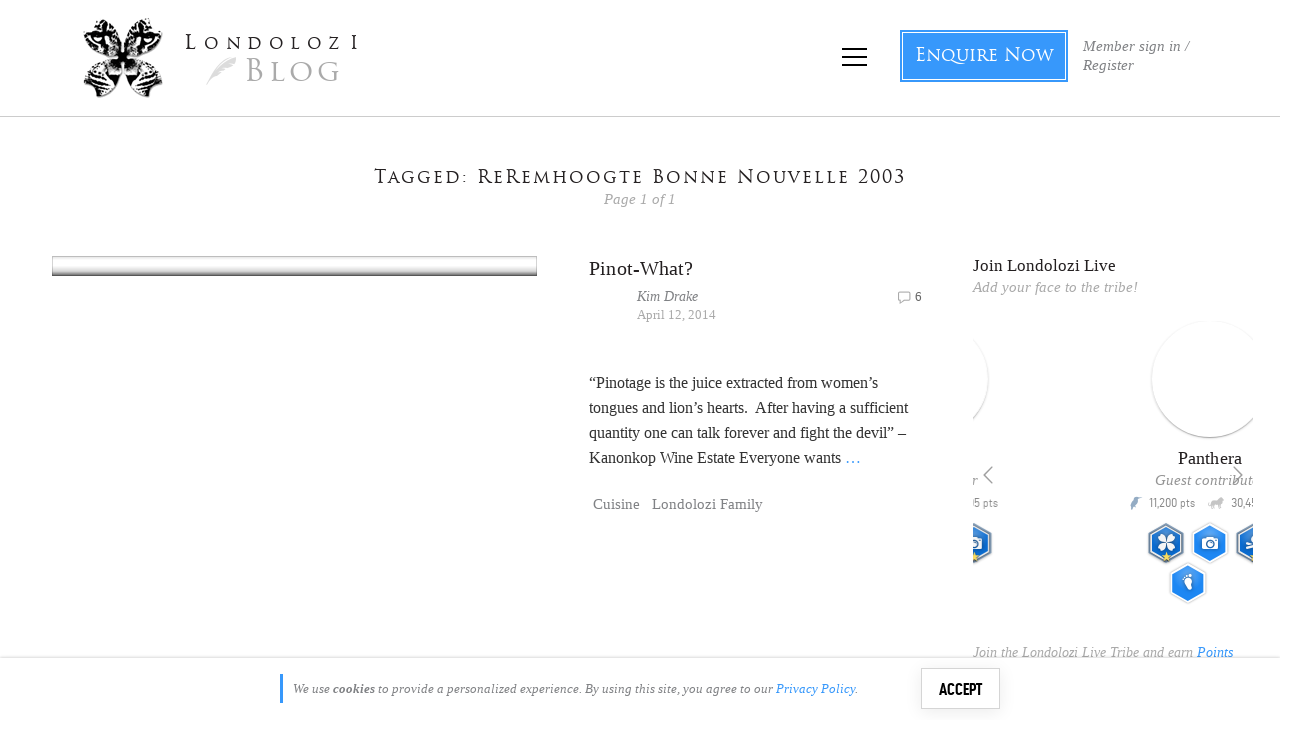

--- FILE ---
content_type: text/html; charset=utf-8
request_url: https://accounts.google.com/o/oauth2/postmessageRelay?parent=https%3A%2F%2Fblog.londolozi.com&jsh=m%3B%2F_%2Fscs%2Fabc-static%2F_%2Fjs%2Fk%3Dgapi.lb.en.2kN9-TZiXrM.O%2Fd%3D1%2Frs%3DAHpOoo_B4hu0FeWRuWHfxnZ3V0WubwN7Qw%2Fm%3D__features__
body_size: 161
content:
<!DOCTYPE html><html><head><title></title><meta http-equiv="content-type" content="text/html; charset=utf-8"><meta http-equiv="X-UA-Compatible" content="IE=edge"><meta name="viewport" content="width=device-width, initial-scale=1, minimum-scale=1, maximum-scale=1, user-scalable=0"><script src='https://ssl.gstatic.com/accounts/o/2580342461-postmessagerelay.js' nonce="EQK2Tp9X6bxceotfz2wUOg"></script></head><body><script type="text/javascript" src="https://apis.google.com/js/rpc:shindig_random.js?onload=init" nonce="EQK2Tp9X6bxceotfz2wUOg"></script></body></html>

--- FILE ---
content_type: text/css; charset=utf-8
request_url: https://blog.londolozi.com/wp-content/plugins/londolozi_leopards_cards/css/londolozi_leopard_cards.css?ver=3.3
body_size: 5089
content:
/*=============================================
= STYLING FOR COMPONENTS IMPORTED FROM LEOPARDS SITE =
=============================================*/

.card-wrap [data-icon]:before,
.leopard-icons[data-icon]:before {
  font-family: 'leopards' !important;
  content: attr(data-licon);
  font-style: normal !important;
  font-weight: normal !important;
  font-variant: normal !important;
  text-transform: none !important;
  speak: none;
  line-height: 1;
  -webkit-font-smoothing: antialiased;
  -moz-osx-font-smoothing: grayscale;
}

.card-wrap [class^='icon-']:before,
.card-wrap [class*=' icon-']:before {
  font-family: 'leopards' !important;
  font-style: normal !important;
  font-weight: normal !important;
  font-variant: normal !important;
  text-transform: none !important;
  speak: none;
  line-height: 1;
  -webkit-font-smoothing: antialiased;
  -moz-osx-font-smoothing: grayscale;
}

/*=====  GENERAL ======*/

.card-wrap .menu-title {
  font-family: 'trajan';
  color: #fff6;
  letter-spacing: 0.1em;
  font-size: 16px;
  padding: 0 0 18px;
}

.author .leopards-content-width {
  max-width: 1260px;
  padding-left: 30px !important;
  padding-right: 30px !important;
}

/*=====  BUTTONS & LINKS ======*/

.md-raised {
  color: #212121;
  background-color: #fafafa;
}

.top-nav a.md-default-theme:hover:not([disabled]),
.top-nav a:hover:not([disabled]),
.md-default-theme:hover:not([disabled]),
.top-nav :hover:not([disabled]),
#side-nav :hover:not([disabled]) {
  background-color: transparent;
}

.top-nav a.md-default-theme:focus:not([disabled]),
.top-nav a:focus:not([disabled]),
.md-default-theme:focus:not([disabled]),
.top-nav :focus:not([disabled]) {
  background-color: #f3f3f3;
}

.btn-small {
  padding: 2px 16px 1px 16px;
}

.blue-hover:hover {
  box-shadow: 0 -4px 0px #3798fb inset;
}

.btn-primary.blue-hover:hover {
  box-shadow: 0 -3px 0px #3798fb inset;
  border-bottom-color: #3798fb !important;
}

.md-ripple-container {
  border-radius: 0;
}

body .leopard-button {
  border-radius: 50%;
  margin: 0;
  padding: 0;
  border: 4px solid #fff;
  color: #3798fb;
  transition: 0.2s;
  width: 104px;
  height: 104px;
  background-image: url(../img/loading.gif);
  background-position: center;
  background-repeat: no-repeat;
  background-color: #f5f5f5;
  background-size: cover;
  overflow: hidden;
  display: block;
}

body .hover .leopard-button:hover img {
  opacity: 0.9;
}

body .hover .leopard-button:hover {
  background-image: none !important;
}

.leopard-button.md-raised:not([disabled]) {
  box-shadow: 0 1px 3px 0 rgba(0, 0, 0, 0.2), 0 1px 1px 0 rgba(0, 0, 0, 0.14),
    0 2px 1px -1px rgba(0, 0, 0, 0.12);
}

.leopard-button.md-raised:hover:not([disabled]) {
  box-shadow: 0 1px 8px 0 RGBA(0, 0, 0, 0.4), 0 3px 4px 0 rgba(0, 0, 0, 0.1),
    0 3px 3px -2px rgba(0, 0, 0, 0.1);
  opacity: 1;
}

.leopard-button.md-raised:active:not([disabled]) {
  box-shadow: 0 4px 8px 0 rgba(0, 0, 0, 0.4);
}

.leopard-button img {
  display: block;
  vertical-align: top;
  border-radius: 50%;
  object-fit: cover;
  height: 100%;
  width: 100%;
  transition: 0.2s;
}

.leopard-button:hover {
  border-color: #fff;
}

.leopard-button:active {
  border-color: #3798fb;
}

.btn-primary.btn-dark {
  color: #fff;
  border-color: #fff9;
  background: #ffffff1a;
}

.card-wrap .btn-primary {
  box-sizing: border-box;
  position: relative;
  outline: 0;
  border: 0;
  display: inline-block;
  -webkit-align-items: center;
  -ms-flex-align: center;
  align-items: center;
  padding: 0 6px;
  margin: 6px 8px;
  line-height: 36px;
  min-height: 36px;
  background: 0 0;
  white-space: nowrap;
  min-width: 88px;
  text-align: center;
  text-transform: uppercase;
  font-weight: 500;
  text-decoration: none;
  cursor: pointer;
  overflow: hidden;
  transition: box-shadow 0.4s cubic-bezier(0.25, 0.8, 0.25, 1),
    background-color 0.4s cubic-bezier(0.25, 0.8, 0.25, 1);
}

.card-wrap .btn-primary:hover:not([disabled]) {
  background-color: #9e9e9e33;
}

.card-wrap a.btn-primary {
  padding: 5px 24px 1px;
  letter-spacing: 1px;
  font-size: 16px;
  border: 1px solid;
  border-radius: 0;
  font-family: 'trajan';
  margin-left: 0;
  margin-right: 0;
}

.btn-view-profile i {
  padding: 0 16px 0 0;
}

/*=============================================
=            LEOPARD CARDS                    =
=============================================*/

.cards-wrap {
  margin: 0 -4px 40px;
  width: 100% !important;
  max-width: 1580px !important;
}

.page .cards-wrap {
  width: 100vw !important;
  transform: translate(-50%, 0);
  margin-left: 50%;
  padding: 0 60px;
}

.card-actions {
  height: 52px;
  padding: 8px;
  display: flex;
}

.card-wrap {
  padding: 8px 4px 0px 4px;
  min-width: 320px;
  max-width: 390px;
  margin: 0;
  z-index: 1;
  font-family: Georgia, 'Times New Roman', Times, serif;
  color: #231f20;
  font-size: 15px;
  line-height: 1.2;
}

.leopard-card {
  min-height: 440px;
  margin: 0 auto;
  border-radius: 0;
  box-shadow: none;
}

.leopard-card .card-header {
  padding: 0;
  margin-bottom: 0;
  height: 228px;
  overflow: visible;
  display: block;
}

.leopard-card .card-content {
  padding: 2px 24px 0;
  overflow: hidden;
}

.card-button {
  text-align: center;
  padding-right: 12px;
  padding-top: 3px;
}

.leopard-card .title-wrap {
  height: 64px;
  padding-top: 8px;
  box-sizing: content-box;
}

.leopard-card .leopard-title {
  width: 100%;
  display: block;
  font-size: 19.5px;
  line-height: 22px;
  padding: 0;
  color: #000;
}

.leopard-card .leopard-title:hover {
  color: #3798fb;
}

/*.leopard-card .leopard-title::first-line {
	line-height:22px !important;
}*/

.card-profilebar {
  padding: 0 8px 0 16px;
  margin-top: -52px;
  height: 120px;
  position: relative;
}

.leopard-card .sub-label {
  width: 100%;
  text-align: left;
  line-height: 20px;
  color: #aaa;
  font-style: italic;
}

.card-cover {
  position: relative;
  height: 160px;
  background-image: url(../img/loading.gif);
  background-position: center;
  background-repeat: no-repeat;
  background-color: #f5f5f5;
  overflow: hidden;
  background-size: cover;
}

.card-cover.card-cover-video {
  background-size: auto;
}

.card-wrap video.full-width-video {
  width: 100% !important;
  height: 300%;
  top: -100%;
}
.card-wrap video {
  display: inline-block;
  position: relative;
}

.card-cover-overlay {
  position: absolute;
  top: 0px;
  left: 0px;
  width: 100%;
  height: 100%;
  background: -moz-linear-gradient(
    top,
    rgba(2, 6, 10, 0) 0,
    rgba(2, 6, 10, 0.26) 55%,
    rgba(2, 6, 10, 0.85) 100%
  ); /* FF3.6-15 */
  background: -webkit-linear-gradient(
    top,
    rgba(2, 6, 10, 0) 0,
    rgba(2, 6, 10, 0.26) 55%,
    rgba(2, 6, 10, 0.85) 100%
  ); /* Chrome10-25,Safari5.1-6 */
  background: linear-gradient(
    to bottom,
    rgba(2, 6, 10, 0) 0,
    rgba(2, 6, 10, 0.26) 55%,
    rgba(2, 6, 10, 0.85) 100%
  ); /* W3C, IE10+, FF16+, Chrome26+, Opera12+, Safari7+ */
  filter: progid:DXImageTransform.Microsoft.gradient( startColorstr='#0002060a', endColorstr='#d902060a',GradientType=0 ); /* IE6-9 */
}

.card-desc {
  padding: 5px 0 0;
  height: 100px;
}

.card-desc p {
  font-size: 14px;
  line-height: 24px;
  margin: 0;
}

.card-desc > p:first-child::first-letter {
  font-size: 47px;
  float: left;
  margin: 8px 6px 0 0;
  line-height: 34px;
}

.leopard-card .status-wrap {
  margin: 0;
  height: 52px;
  padding: 8px 0;
  background: transparent;
  z-index: 1;
}

.leopard-card .status-wrap .status-icon img {
  height: auto !important;
  width: auto;
  display: inline-block;
  vertical-align: middle;
}

.leopard-card .status-icon {
  height: 24px;
  width: 24px;
  padding: 0;
  margin: 6px 12px;
  text-align: center;
  color: rgba(255, 255, 255, 0.9);
}

.status-icon {
  padding: 0 16px 0 0;
}

.status-icon i {
  font-size: 24px;
  cursor: default;
}

.status-icon i::before {
  text-shadow: 0 1px 3px rgba(0, 0, 0, 0.2), 0 1px 1px rgba(0, 0, 0, 0.14),
    0 2px 1px rgba(0, 0, 0, 0.12);
}

.status-icon.status-female i::before {
  content: '\65';
  font-size: 26px;
}

.status-icon.status-male i::before {
  content: '\46';
}

.status-icon.status-Alive i::before {
  content: '\6b';
}

.status-icon.status-Deceased i::before {
  content: '\67';
}

.status-icon.status-Unknown i::before {
  content: '\71';
}

.status-icon.status-featured i::before {
  content: 'r';
}

.age-icon {
  font-family: 'trajan';
  font-size: 24px;
  cursor: default;
  position: relative;
}

.status-icon.age-icon::after {
  content: 'yr';
  position: absolute;
  font-family: Georgia;
  bottom: 4px;
  padding-left: 3px;
  font-size: 10px;
  right: -15px;
}

.lifespan {
  position: relative;
  text-align: center;
  width: 100%;
  font-style: italic;
  font-size: 26px;
  transition: opacity 0.3s;
  opacity: 1;
  color: #fff;
  padding: 0 0 8px;
}
/*=====  CARD ACTIONS  ======*/

.action-row .actions-icon {
  width: 40px;
  height: 100%;
  padding: 5px 8px;
  text-align: center;
  cursor: pointer;
  color: #666;
}

.card-share .top-actions-button {
  margin: 0;
  padding: 4px 8px 0;
}

.card-share {
  height: 20px;
  padding: 0 0 0 12px;
}

.card-share.tw-share {
  padding-left: 5px;
}

.card-share .sd-but.sd-fb {
  margin: -8px 0px 0px;
  padding: 0px 0px 0px 8px;
}

.action-row .actions-icon:hover:not([disabled]) {
  background: transparent;
  color: #3798fb;
}

.hover .action-row .actions-icon:hover:not([disabled]) i {
  color: #3798fb;
}

.actions-icon::before {
  line-height: 24px;
  font-size: 24px;
  display: inline-block;
  vertical-align: middle;
}

.actions-icon.icon-flip::before {
  line-height: 24px;
}

/*=====  CARD 3D ROTATION  ======*/

.leopard-card-3d {
  position: relative;
  -webkit-perspective: 800px;
  -ms-perspective: 800px;
  -o-perspective: 800px;
  perspective: 800px;
  outline: none !important;
  background: transparent;
}

.card-3d-wrap {
  -webkit-transform-style: preserve-3d;
  -ms-transform-style: preserve-3d;
  -o-transform-style: preserve-3d;
  transform-style: preserve-3d;
  transition: transform 0.7s;
  width: 100%;
  height: 100%;
  position: absolute;
  box-shadow: 0 1px 3px 0 rgba(0, 0, 0, 0.2), 0 1px 1px 0 rgba(0, 0, 0, 0.14),
    0 2px 1px -1px rgba(0, 0, 0, 0.12);
}

.card-face {
  height: 100%;
  width: 100%;
  position: absolute;
  backface-visibility: hidden;
  display: block;
  background: white;
  z-index: 2;
  backface-visibility: hidden; /* W3C */
  -webkit-backface-visibility: hidden; /* Safari & Chrome */
  -ms-backface-visibility: hidden; /* Internet Explorer */
  -o-backface-visibility: hidden; /* Opera */
}

.card-front {
  background: #fff;
}

.card-back {
  text-shadow: rgba(0, 0, 0, 0.3) 1px 1px 1px;
  transform: rotateY(-180deg);
  -ms-transform: rotateY(-180deg); /* IE 9 */
  -webkit-transform: rotateY(-180deg); /* Safari and Chrome */
  -o-transform: rotateY(-180deg); /* Opera */
}

.leopard-card.flipped {
  z-index: 3;
}

.leopard-card.flipped .card-3d-wrap {
  transform: rotateY(-180deg);
  -ms-transform: rotateY(-180deg); /* IE 9 */
  -webkit-transform: rotateY(-180deg); /* Safari and Chrome */
  -o-transform: rotateY(-180deg);
}

/*=====  CARD BACK  ======*/

.card-back .card-content {
  height: 388px;
  padding: 0;
  background-size: cover;
  background-position: center center;
  position: relative;
}

.card-back-overlay {
  background: linear-gradient(
    to bottom,
    rgba(2, 6, 10, 0.5) 0,
    rgba(2, 6, 10, 0.65) 35%,
    rgba(2, 6, 10, 0.75) 100%
  );
  width: 100%;
  height: 100%;
  padding: 32px 0px 16px;
}

.card-stats-title {
  padding: 0 0 20px;
  text-align: center;
}

.leopard-card .card-back .leopard-title {
  padding: 0;
  color: #fff;
  margin: 0;
  font-family: Georgia, 'Times New Roman', Times, serif;
  letter-spacing: 0;
}

.card-stats-title .menu-title {
  padding-bottom: 4px;
  color: rgba(255, 255, 255, 0.5);
}

.card-stats.nano > .nano-pane {
  background: rgba(0, 0, 0, 0.37);
}

.stats-loader-wrap {
  overflow: hidden;
}
.stats-loader {
  position: absolute;
  left: 50%;
  margin-left: -15px;
  top: 50%;
  margin-top: -15px;
}

.card-stats {
  position: relative;
}

.card-stats.nano > .nano-pane > .nano-slider {
  background: #4a4a4a;
}

.card-stats .nano-pane::after {
  content: 'b';
  font-family: leopards;
  right: -2px;
  bottom: 3px;
  position: absolute;
  z-index: 2;
  color: #fff;
  text-transform: lowercase;
  opacity: 0.5;
  transition: opacity 0.2s;
  display: none;
}

.nano > .nano-content.stats-wrap,
.nano-content.stats-wrap {
  overflow-y: scroll;
}

.nano.has-scrollbar.scroll-ready > .nano-content.stats-wrap {
  overflow: scroll;
  overflow-x: hidden;
}

.stats-block {
  display: none;
}

@keyframes statsFadeIn {
  0% {
    opacity: 0;
  }
  100% {
    opacity: 1;
  }
}

.card-stats.nano > .nano-pane,
.nano-pane.active,
.nano-pane.flashed {
  visibility: visible;
  opacity: 0.99;
}

.card-stats.has-scrollbar .nano-pane::before {
  display: none !important;
}

.card-stats .stats-name {
  text-align: right;
  color: rgba(255, 255, 255, 0.55);
  font-style: italic;
}

.card-stats .stats-value {
  color: white;
}

.card-stats .stats-icon {
  padding: 0 16px;
}

.card-stats .stats-icon i {
  color: rgba(255, 255, 255, 0.58);
  vertical-align: middle;
}

.stats-row > div {
  line-height: 30px;
}

.stats-wrap {
  height: 215px;
  overflow: hidden;
}

.stats-row {
  height: 30px;
  flex: 0 1 auto;
  min-height: 30px;
  display: none;
}

.stats-row.relevant {
  display: flex;
}

.card-stats-button {
  text-align: center;
}

.card-stats-button .btn-primary {
  margin: 12px 0 0 0;
}

.card-stats .leopards-icon::before {
  font-size: 24px;
  vertical-align: middle;
  line-height: 30px;
}

.card-stats .leopards-icon.icon-feather::before {
  font-size: 20px;
}

.card-stats .leopards-icon.icon-stork::before {
}

.card-stats .leopards-icon.icon-leopard::before {
}

.card-stats .leopards-icon.icon-crown::before {
  font-size: 22px;
  vertical-align: top;
}

body:not(.hover) .card-stats::after {
  content: 'b';
  font-family: leopards;
  right: -2px;
  bottom: 13px;
  position: absolute;
  z-index: 2;
  color: #fff;
  text-transform: lowercase;
  opacity: 0.5;
  transition: opacity 0.2s;
}

/*LOADER*/

.showbox {
  position: absolute;
  left: 50%;
  margin-left: -15px;
  top: 50%;
  margin-top: -15px;
}

.loader {
  position: relative;
  margin: 0 auto;
  width: 30px;
}
.loader:before {
  content: '';
  display: block;
  padding-top: 100%;
}

.circular {
  -webkit-animation: rotate 2s linear infinite;
  animation: rotate 2s linear infinite;
  height: 100%;
  -webkit-transform-origin: center center;
  transform-origin: center center;
  width: 100%;
  position: absolute;
  top: 0;
  bottom: 0;
  left: 0;
  right: 0;
  margin: auto;
}

.path {
  stroke-dasharray: 1, 200;
  stroke-dashoffset: 0;
  -webkit-animation: dash 1.5s ease-in-out infinite,
    color 6s ease-in-out infinite;
  animation: dash 1.5s ease-in-out infinite, color 6s ease-in-out infinite;
  stroke-linecap: round;
}

@-webkit-keyframes rotate {
  100% {
    -webkit-transform: rotate(360deg);
    transform: rotate(360deg);
  }
}

@keyframes rotate {
  100% {
    -webkit-transform: rotate(360deg);
    transform: rotate(360deg);
  }
}
@-webkit-keyframes dash {
  0% {
    stroke-dasharray: 1, 200;
    stroke-dashoffset: 0;
  }
  50% {
    stroke-dasharray: 89, 200;
    stroke-dashoffset: -35px;
  }
  100% {
    stroke-dasharray: 89, 200;
    stroke-dashoffset: -124px;
  }
}
@keyframes dash {
  0% {
    stroke-dasharray: 1, 200;
    stroke-dashoffset: 0;
  }
  50% {
    stroke-dasharray: 89, 200;
    stroke-dashoffset: -35px;
  }
  100% {
    stroke-dasharray: 89, 200;
    stroke-dashoffset: -124px;
  }
}
@-webkit-keyframes color {
  100%,
  0% {
    stroke: #3798fb;
  }
  40% {
    stroke: #3798fb;
  }
  66% {
    stroke: #3798fb;
  }
  80%,
  90% {
    stroke: #3798fb;
  }
}
@keyframes color {
  100%,
  0% {
    stroke: #3798fb;
  }
  40% {
    stroke: #3798fb;
  }
  66% {
    stroke: #3798fb;
  }
  80%,
  90% {
    stroke: #3798fb;
  }
}

/*=============================================
=            SEEN BY                         =
=============================================*/

/*=====  CARDS ======*/

.card-seen {
  margin: 0 24px;
  height: 60px;
  background: #f5f5f5;
}

.seen .hide-seen,
.not-seen .hide-not-seen,
.never-seen .hide-never-seen {
  display: none;
}

.seen-row {
  font-size: 13px;
}

.seen-block {
  padding: 0 10px;
  font-size: 1em;
}

.seen-body {
  font-size: 1em;
}

.seen-check {
  padding: 0 10px 0 0;
}

.not-seen .seen-check {
}

.seen-body-text {
  color: #888;
  line-height: 1.06666666666em;
}

.seen-times {
  font-weight: bold;
  color: #888;
  font-size: 1.4em;
  line-height: 0.7619047em;
  font-style: normal;
  padding-right: 4px;
}

.seen-title {
  padding: 0;
  font-size: 1.13333333333em;
}

.not-seen .seen-title {
  font-size: 1.13333333333em;
  font-style: italic;
  color: #666;
  padding-bottom: 1px;
}

.seen-avatar img {
  min-height: 0;
  min-width: 0;
}

.seen-icon {
  font-size: 2.2666666666em;
  line-height: 0.882353em;
  transform: scale(-1, 1);
  color: #555;
  margin-top: 4px;
}

.seen-icon i {
}

.seen-check .help-but {
  margin: 0;
  padding-left: 2px;
}

/*=====  INVOLVED BAR ======*/

.involved-seen {
  font-size: 13px;
  text-align: center;
  color: #bbb;
  margin-top: 10px;
}

.not-seen .involved-seen {
  font-style: italic;
}

/*=============================================
=            SEEN BY MODAL            =
=============================================*/

.modal-seenby-avatar .avatar-round {
  border-radius: 50%;
  overflow: hidden;
  width: 128px;
  height: 128px;
  margin-right: 30px;
  background: url('https://leopards.londolozi.com/wp-content/themes/londolozi_leopards/assets/img/avatar.jpg');
  background-size: cover;
}

.btn-seen {
  float: left;
  width: 100px;
  margin: 10px 0 10px;
}

.avatars {
  background: #f5f5f5;
  padding: 12px;
  margin-top: 5px;
}

.avatars > a {
  padding: 5px;
}

.avatars .avatar {
  max-width: 36px;
  max-height: 36px;
}

.modal-seenby .modal-section-border {
  margin: 0 0 35px;
  padding-bottom: 35px;
}

.modal-section-lol .modal-sub {
  margin-bottom: 20px;
}

.open-seenby-modal {
  cursor: pointer;
}

.modal-seenby .leaderboards-link {
  margin-top: 30px;
}

.modal-seenby .seenby-msg {
  margin-top: 17px;
  margin-bottom: 7px;
}

.modal-seenby-intro {
  position: relative;
}

.modal-seenby .sighting-added.note.alert {
  margin-bottom: 17px;
  display: none;
}

.author .card-share {
  height: 20px;
  width: 72px;
}

.author .card-share > div,
.author .card-share > div > span {
  height: 100% !important;
  width: 61px !important;
}

.author .card-share iframe {
  width: 61px !important;
  height: 20px !important;
  visibility: visible !important;
}

.author .card-share.tw-share {
  width: 66px;
}

.author .card-share.tw-share iframe {
  width: 61px !important;
  height: 20px !important;
  visibility: visible !important;
  position: static !important;
}

.card-no {
  font-style: italic;
  color: #bbb;
  font-size: 12px;
  padding: 0 0 0 10px;
}

.btn-remove-card {
  display: none;
  position: absolute;
  right: 10px;
  top: 10px;
  text-shadow: 1px 1px 1px #000;
}

.same-user .btn-remove-card {
  display: block;
}

/*=============================================
=            INVOLVED LEOPARD ICON            =
=============================================*/

.involved-icon {
  position: relative;
  padding-left: 0;
  margin-left: 4px;
  height: 18px;
  line-height: 20px;
  width: auto;
}

.meta .comments-no i.icon-leopard,
.post-details .comments-no i.icon-leopard {
  height: auto;
  width: auto;
  padding: 0 5px 0 0;
  display: flex;
  left: 2px;
  top: 0;
  position: relative;
}

.post-details .comments-no {
  top: 2px;
}

.meta .comments-no i.icon-leopard::before,
.post-details .comments-no i.icon-leopard::before {
  font-size: 22px;
  padding: 0;
  line-height: 14px;
  position: relative;
  left: 0;
}

.modal-seenby-img img {
  max-width: 100%;
  max-height: 100%;
}

.has-leopards .involved-icon {
  position: relative;
  padding: 0;
  float: right;
  width: auto;
}

.has-leopards .meta .comments-no i.icon-leopard,
.has-leopards.post-details .comments-no i.icon-leopard {
  height: 14px;
  width: 22px;
  padding: 0;
  display: inline-block;
  position: relative;
  float: left;
  line-height: 14px;
  margin-left: 0px;
  margin-right: 2px;
  margin-top: -2px;
}

.has-leopards.post-details .comments-no i.icon-leopard {
  margin-top: 1px;
}

.has-leopards .comments-no .involved-icon span {
  padding-left: 0;
  margin-right: 0;
  position: relative;
  display: inline-block;
  float: right;
  margin-left: 3px;
}

.has-leopards .comments-no i.icon-leopard::before {
  line-height: 19px;
}

.has-leopards.post-details .comments-no i.icon-leopard::before {
  line-height: 12px;
}

.index-section article .has-leopards p.meta {
  padding-right: 76px;
}

.has-leopards .author-subtitle {
  padding-right: 76px;
}
/*=============================================
=            RESPONSIVE                      =
=============================================*/

@media only screen and (max-width: 1200px) {
  .page .cards-wrap {
    padding: 0 30px;
  }
}

@media only screen and (max-width: 670px) {
  .modal-seenby-avatar .avatar-round {
    margin-right: 30px;
  }
}

@media only screen and (max-width: 660px) {
  .card-cover {
    height: 130px;
  }
  .leopard-card .card-header {
    height: 198px;
  }
  .leopard-card {
    min-height: 410px;
  }
  .card-profilebar {
    padding: 0 8px 0 12px;
  }
  body .card-button .leopard-button {
    width: 96px;
    height: 96px;
    border: 3px solid #fff;
  }
  .leopard-card .leopard-title {
    font-size: 18px;
  }
  .card-wrap {
    min-width: 300px;
    max-width: 340px;
  }
  .leopard-card .sub-label {
    font-size: 14px;
  }
  .card-desc p {
    font-size: 13px;
  }
  .card-back .card-content {
    height: 360px;
  }
  .card-back-overlay {
    padding: 22px 8px 16px;
  }
  .stats-wrap {
    height: 210px;
  }
  .stats-row {
    height: 30px;
    font-size: 14px;
  }
  .card-stats-title {
    padding: 0 0 12px;
    text-align: center;
  }
  .card-stats-title .menu-title {
    padding-bottom: 0;
    font-size: 14px;
  }
}

@media only screen and (max-width: 480px) {
  .page .cards-wrap {
    padding: 0 20px;
  }
  .modal-seenby-avatar .avatar-round {
    margin-right: 20px;
  }
  .modal-seenby-avatar .avatar-round {
    width: 100px;
    height: 100px;
  }
  .contributor-slides .contributor-wrap .avatar-wrap {
    max-width: 130px;
    max-height: 130px;
  }
  .modal-seenby-avatar .avatar-round {
    margin-right: 0;
    margin-bottom: 20px;
  }
  .modalseenby-top > .layout-row {
    flex-direction: column;
    align-items: center;
  }
  .confirm-buttons {
    flex-direction: row;
    display: flex;
    align-items: center;
    justify-content: center;
    width: 100%;
  }
  .modal-section-lol .modal-sub {
    font-size: 14px;
  }
  .modal-seenby .modal-section-border {
    margin: 0 0 20px;
    padding-bottom: 15px;
  }
}

@media only screen and (max-width: 420px) {
  .page .cards-wrap {
    padding: 0 15px;
  }
}

@media only screen and (max-width: 380px) {
  .seen-title {
    font-size: 16px;
  }
}


--- FILE ---
content_type: application/javascript
request_url: https://koi-3qnfjs5t58.marketingautomation.services/koi?rf=&hn=blog.londolozi.com&lg=en-US%40posix&sr=1280x720&cd=24&vr=2.4.1&se=1768550463233&ac=KOI-42NLT98GIQ&ts=1768550463&pt=NaN&pl=NaN&loc=https%3A%2F%2Fblog.londolozi.com%2Ftag%2Freremhoogte-bonne-nouvelle-2003%2F&tp=page&ti=ReRemhoogte%20Bonne%20Nouvelle%202003%20Archives%20-%20Londolozi%20Blog
body_size: -71
content:
window._ss.handleResponse({"isChatbotCapable":false,"trackingID":"202601|6969f03fc5ea347cfa089d83","type":"page"});


--- FILE ---
content_type: text/javascript; charset=utf-8
request_url: https://blog.londolozi.com/wp-content/plugins/londolozi_social/js/londolozi_social_module.js?ver=6.3.18
body_size: 4174
content:
/*=============================================
=            SOCIAL MODULE JS       =
=============================================*/
//ready functions
jQuery(document).ready(function(){


	/*=============================================
	=            COPY LINK        =
	=============================================*/

	function copyToClipboard(el, e){

		e.preventDefault();

		textToCopy = jQuery(el).attr('href');

		//ios
		if(navigator.userAgent.match(/ipad|iphone/i)){

			textArea = document.createElement('textArea');
			textArea.contenteditable = true;
			textArea.readonly = true;
	        textArea.value = textToCopy;
	        document.body.appendChild(textArea);

	        var range, selection;

            range = document.createRange();
            range.selectNodeContents(textArea);
            selection = window.getSelection();
            selection.removeAllRanges();
            selection.addRange(range);
            textArea.setSelectionRange(0, 999999);

            document.execCommand('copy');
            document.body.removeChild(textArea);
		}

		//not ios
		else {

			var $temp = jQuery("<input>");
			jQuery("body").append($temp);
			$temp.val(textToCopy).select();
			document.execCommand("copy");
			$temp.remove();
		}

		if(typeof londoloziToast === 'function'){
			londoloziToast(
				'Link copied to clipboard'
				);
		}
	}

	jQuery(document).on('click','.btn-copy-link', function(e){
		copyToClipboard(jQuery(this), e);
	});

	/*=============================================
	=            SHARING        =
	=============================================*/

	//prepare meta data for sharing certain types
	function prepareShareMeta(type){
		if(type === 'a gallery'){

			shareMeta = {
				'gallery_type' : jQuery('body').data('gallerytype'),
				'curator_id' :  jQuery('body').data('curatorid'),
				'gallery_id' : jQuery('body').data('galleryid'),
			};

			console.log(shareMeta);

			return shareMeta;

		}
	}

	jQuery(document).on('click','.social-share-button', function(e){

		if(jQuery(this).data('type')){
			type = jQuery(this).data('type');
		} else {
			type = 'a story';
		}

		if(type === 'a photograph'){
			id_to_share = jQuery(this).data('id');
		} else if(type === 'a gallery'){

			id_to_share = false;

		} else {
			id_to_share = postID;
		}

		platform = jQuery(this).data('platform');
		console.log('share via '+platform);

		if(platform === 'facebook'){

			e.preventDefault();
			if(jQuery(this).attr('href')){
				link = jQuery(this).attr('href');
			} else {
				link = false;
			}

			shareViaFacebook(type, link, id_to_share);

		} else if (platform === 'twitter') {
			shareViaTwitter(type, id_to_share);

		} else if (platform === 'google') {
			e.preventDefault(type);
			link = jQuery(this).attr('href');
			shareViaGoogle(type, link, id_to_share);

		} else if(platform === 'mail'){
			e.preventDefault();

			//set mail attributes
			mailShare = {
				link : jQuery(this).data('link'),
				title : jQuery(this).data('title'),
				img : jQuery(this).data('img'),
				type : jQuery(this).data('type'),
				site : jQuery(this).data('site'),
				idtoshare : id_to_share
			};

			console.log(mailShare);

			shareViaMail(mailShare);
		}

		console.log('type is '+type);

	});

	//ajax function to run after social share
	function socialSharingAjax(platform, action, id_to_share = false){

		shareMeta = false;

		if(action === 'for sharing a gallery'){
			shareMeta = prepareShareMeta('a gallery');
		}

		sendData = {
			action : 'londolozi_social_sharing_callback',
			platform : platform,
			task : action,
			postid : id_to_share,
			loggedin : loggedIn,
			userid : userID,
			meta : shareMeta
		}

		console.log(sendData);

		jQuery.ajax({
			type : 'post',
			url : londolozi.ajax_url,
			data : sendData
		})
		.done(function(data){
			console.log('ajax succuss');
			console.log(data);
			//trigger any js

			socialSharingJsCallback(data);
		})
		.fail(function(){
			console.log('ajax fail');
		})
		.always(function(){
		});
	}

	//js callback on succesful share
	function socialSharingJsCallback(userPoints){

		console.log(userPoints);

		//add 1 to share total
		if(userPoints.addtopostcount){
			countUp('page-share-total',1);
		}

		//do toasts
		if(userPoints.award){
			londoloziPointsToast(userPoints.points, userPoints.msg, userPoints.type);
		} else if (userPoints.msg){
			londoloziToast(userPoints.msg, userPoints.sub);
		}

		sharedThisSession = true;
	}

	/*=============================================
	=            EMAIL        =
	=============================================*/

	function shareViaMail(mailShare){
		modal = jQuery('#socialShareMail');
		//reset modal
		modal.find('.alert').hide().empty();
		modal.find('.hide-on-complete').show();
		modal.attr('data-type', type);

		londolozi_social_populate_mail_modal(mailShare, modal, modal.modal({show: true}));
		;
	}

	function londolozi_social_populate_mail_modal(mailShare, modal, callback){

		modal.find('.mail-modal-img').hide();

		jQuery.each(mailShare, function(key, value){
			if(key == 'idtoshare'){
				modal.data('idtoshare', value);
				console.log(value);
			}
			else if(key == 'img'){
				if(value && value != ''){
					modal.find('.mail-modal-img img').remove();
					modal.find('.mail-modal-img').append('<img src="'+value+'">')
					modal.find('.mail-modal-img').fadeIn();
				}
			} else {
				modal.find('.mail-modal-'+key).html(value);
			}
		});
	}

	//update preview on name change
	jQuery('#share-mail-from').on('change keyup', function(){
		newVal = jQuery(this).val();
		if(newVal == ''){
			jQuery('.preview-name').text('Someone');
		} else {
			jQuery('.preview-name').text(newVal);
		}
	});

	//validate and send email
	jQuery(document).on('submit','#share-mail-form', function(e){
		console.log('share mail clicked');

		e.preventDefault();

		modalEl = jQuery(this).parents('.modal');

		//check if modal visible
		if(modalEl.hasClass('in')){
			console.log('modal open');

			jQuery('body').toggleClass('ajaxLoading');

			var errors = [];

			alert = modalEl.find('.alert.note').removeClass('error');
			alert.slideUp(300).empty();

			inputEmail = modalEl.find('#share-mail-email').val();
			inputFromName = modalEl.find('#share-mail-from').val();

			//get id of iamge to share if applicable
			if(modal.data('id_to_share')){
				id_to_share = modal.data('idtoshare');
				console.log('id to share is '+id_to_share);
			}

			if(inputEmail === ''){
				errors.push("Please enter the email to send to.");
			}

			if(inputFromName === ''){
				errors.push("Please enter your name.");
			}

			if(errors.length != 0){
				alert.addClass('error');

				jQuery('body').toggleClass('ajaxLoading');
				console.log('errors');


				jQuery.each(errors, function(i, val){
					alert.append(val+'<br>')
				});
				alert.slideDown(300);
			} else {

				mediaType = modalEl.attr('data-type');

				jQuery.ajax({
					type : 'post',
					url : londolozi.ajax_url,
					data : {
						action : 'londolozi_social_mail_share',
						email : inputEmail,
						from : inputFromName,
						type : mediaType,
						title : modalEl.find('.mail-modal-title').html().replace(/'/g, "%27"),
						site : modalEl.find('.mail-modal-site').html(),
						img : modalEl.find('.mail-modal-img img').attr('src'),
						link : modalEl.find('.mail-modal-link').html(),
					}
				})
				.done(function(data){

					console.log(data);
					console.log(data.msg);
					alert.html(data.msg);
					if(data.result === true){
						modalEl.find('.hide-on-complete').slideUp(300);

						socialSharingAjax('mail', 'for sharing '+mediaType, id_to_share);

						modalEl.find('.lwa-links-register-inline-cancel').text('Done');
					} else {
						alert.addClass('error');
					}
				})
				.fail(function(){
					alert.addClass('error');
					alert.html("There was an unexpected error.");
				})
				.always(function(){
					alert.slideDown(300);
					jQuery('body').toggleClass('ajaxLoading');
				});

			}


			//perform ajax
	/*		jQuery.ajax({
				type : 'post',
				url : londolozi.ajax_url,
				data : {
					action : 'londolozi_social_mail_share',
					email : platform,
					from : action
				}
			})
			.done(function(reponse){
				console.log('ajax succuss');
				//trigger any js

				socialSharingJsCallback(platform, action);
			})
			.fail(function(){
				console.log('ajax fail');
			})
			.always(function(response){
			});

			$.ajax({
				type : 'POST',
				url : form_action,
				data : form.serialize(),
				success : function(data){
					lwaAjax( data, statusElement );
					$(document).trigger('lwa_' + data.action, [data, form]);
					console.log('ajax success');
				},
				error : function(data){
					lwaAjax({}, statusElement);
					$(document).trigger('lwa_' + data.action);
					console.log('ajax fail');
					},
				dataType : 'jsonp'
			});*/
		} else {

			return false;
		}
	});


	/*=============================================
	=              GOOGLE PLUS          =
	=============================================*/

	function shareViaGoogle(type, link, id_to_share = false){
		//wait for user to return to window
		window.open(
			link,
			  '',
			  'menubar=no,toolbar=no,resizable=yes,scrollbars=yes,height=600,width=600'
			  );

		shownModal = false;
		setTimeout(function(){
			window.onfocus = function () {
				if(!shownModal){
				  console.log('window active');

			  		socialSharingAjax('google', 'for sharing '+type, id_to_share);
				  shownModal = true;
				}
			};
		},3000);

		return false;
	}

	//get google plus count using ajax
	function getGooglePlusCount(){
		console.log('get goolge plus count');

		jQuery.ajax({
			type : 'post',
			url : londolozi.ajax_url,
			data : {
				action : 'getplusones',
				link : pagePermalink
			}
		})
		.done(function(response){
			console.log(response);
			if(response != ''){
				countUp('page-share-total', parseInt(response));
			}
		})
		.fail(function(){
			console.log('failed to get g+ count');
		})
		.always(function(response){
		});
	}

	//check google initailised and run functions
	jQuery("body").bind("google:init", googleInitFunctions);
	if(jQuery('body').hasClass('google-ready')){
		googleInitFunctions();
	}

	//check google initialised
	function googleInitFunctions(){

		jQuery('body').removeClass('google-ready');
	    console.log('google initialised');

	    plusButtons = jQuery('.g-plusone');


	    //render plus 1 button
	    gapi.plusone.go();
	    gapi.ytsubscribe.go();

/*		gapi.plusone.render(
			'g-plusone',
			{
				href: "https://blog.londolozi.com",
				annotation:'bubble',
				size: 'medium'
			}
		);*/
	}


	/*=============================================
	=            TWITTER        =
	=============================================*/

	function shareViaTwitter(type, id_to_share = false){
		//wait for user to return to window
		shownModal = false;
		setTimeout(function(){
			window.onfocus = function () {
				if(!shownModal){
				  console.log('window active');

				  	socialSharingAjax('twitter', 'for sharing '+type, id_to_share);
				  shownModal = true;
				}
			};
		},3000);
	}

	/*=============================================
	=            FACEBOOK        =
	=============================================*/

	//check facebook initailised and run functions
	//jQuery("#fb-root").bind("facebook:init", facebookInitFunctions);

	//check facebook initialised
	function facebookInitFunctions(loop){

		if(jQuery('body').hasClass('facebook-ready')){
			console.log('facebook initialised and ready');
			//check if we must get shares
			if(jQuery('body').data('getshares') && jQuery('body').data('postid')){
				console.log('get facebook shares');

				postID = jQuery('body').data('postid');

				londolozi_get_facebook_share_count(
					pagePermalink,
					postID
				);

			}
		} else {
			setTimeout(function(){
				//abandon if taking too long
				if(loop < 60){
					loop++;
					facebookInitFunctions(loop);
				}
			},500);
		}

	}
	facebookInitFunctions(1);

	//get facebook share count for post in database if exists and less than an hour old, or fetch new data from facebook
	function londolozi_get_facebook_share_count(url, post_id){

		//check database for a recent facebook share count
		jQuery.ajax({
			type : 'post',
			url : londolozi.ajax_url,
			data : {
				action : 'londolozi_social_get_post_facebook_shares_ajax',
				post_id : post_id
			}
		})
		.done(function(data){
			console.log(data);
			if(data){
				console.log('has recent facebook shares of '+data);

				addFbPointsToTotal(parseInt(data));
			} else {
				console.log('no facebook shares in database or more than hour old, fetching new');

				getFbShareCount(url, post_id);
			}
		})
		.fail(function(){
			console.log('ajax fail to londolozi_social_get_post_facebook_shares_ajax');
		})
		.always(function(){
		});

	}

	//get share count function
	function getFbShareCount(url, post_id){

		url = encodeURI(url);

		jQuery.ajax({
			url: 'https://graph.facebook.com/v7.0/',
			dataType: 'jsonp',
			type: 'GET',
			data: {
				fields: 'engagement',
				access_token: londolozi.fb_accesstoken,
				id: url
			},
			success: function(data){
		 		console.log(data);
		 		if(data && !data.error){

					if(typeof data.engagement.share_count !== "undefined"){
						//add to total if greater than 0
						if(data.engagement.share_count > 0){
							addFbPointsToTotal(data.engagement.share_count);
						} 
						
						//push to database even if 0
						londolozi_update_facebook_share_count_in_database(post_id, data.engagement.share_count);			
					}
		 		}
			},
			error: function(data){
				console.log('error getting post share count from facebook');
				console.log(data);
			}
		});

	}

	//update database with new share count
	function londolozi_update_facebook_share_count_in_database(post_id, share_count){
		
		jQuery.ajax({
			type : 'post',
			url : londolozi.ajax_url,
			data : {
				action : 'londolozi_social_update_post_facebook_shares_ajax',
				post_id : post_id,
				share_count : share_count
			}
		})
		.done(function(data){
			console.log(data);
			if(data){
				console.log('added new share count to database');
			} else {
				console.log('failed to add new share count to database');
			}
		})
		.fail(function(){
			console.log('ajax fail to londolozi_social_update_post_facebook_shares_ajax');
		})
		.always(function(){
		});
	}

	//add fb points to total
	function addFbPointsToTotal(fbShareCount) {
		console.log('addFbPointsToTotal '+fbShareCount);
		countUp('page-share-total', fbShareCount);
		// disable google + count as no longer working
		//countUp('page-share-total', response.share_count, getGooglePlusCount);
	}

	//facebook sharing
	function shareViaFacebook(type, link = false, id_to_share = false){

		if(!link){
			link = pagePermalink;
		}

		FB.ui(
		{
			method: 'share',
			href: link,
		},
		// callback
		function(response) {
			if (response && !response.error_message) {
				//properly shared, do callback
				socialSharingAjax('facebook', 'for sharing '+type, id_to_share);

			} else {
				console.log('error');
			}
		}
		);
	}

});
